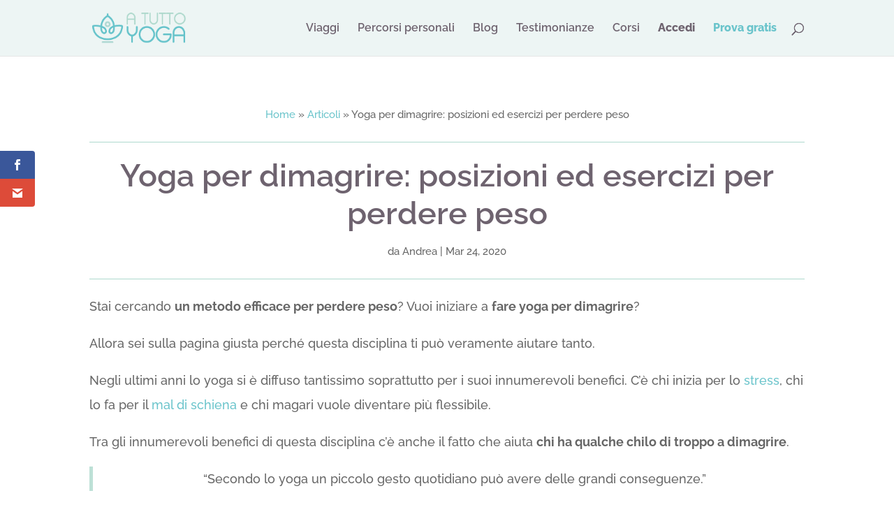

--- FILE ---
content_type: text/css; charset=UTF-8
request_url: https://www.atuttoyoga.it/wordpress/wp-content/et-cache/3956/et-core-unified-tb-13149-tb-13334-deferred-3956.min.css?ver=1764175405
body_size: 167
content:
.et_pb_divider_2_tb_body:before{border-top-color:#AED9CE}.et_pb_text_2_tb_body h3{font-weight:600;color:#6e636f!important}.et_pb_blog_0_tb_body .et_pb_post .entry-title a,.et_pb_blog_0_tb_body .not-found-title{font-weight:600!important;color:#6e636f!important}.et_pb_blog_0_tb_body .et_pb_post .entry-title,.et_pb_blog_0_tb_body .not-found-title{font-size:20px!important;text-align:center!important}.et_pb_blog_0_tb_body .et_pb_post .post-meta,.et_pb_blog_0_tb_body .et_pb_post .post-meta a,#left-area .et_pb_blog_0_tb_body .et_pb_post .post-meta,#left-area .et_pb_blog_0_tb_body .et_pb_post .post-meta a{font-weight:300;text-align:center}.et_pb_blog_0_tb_body .et_pb_blog_grid .et_pb_post{border-color:RGBA(255,255,255,0)}.et_pb_blog_0_tb_body .et_overlay:before{color:RGBA(255,255,255,0);font-family:ETmodules!important;font-weight:400!important}.et_pb_blog_0_tb_body .et_overlay{background-color:rgba(255,255,255,0.18)}.et_pb_blog_0_tb_body.et_pb_module{margin-left:0px!important;margin-right:auto!important}@media only screen and (min-width:981px){.et_pb_blog_0_tb_body{width:100%}}@media only screen and (max-width:980px){.et_pb_blog_0_tb_body{width:100%}.et_pb_blog_0_tb_body.et_pb_module{margin-left:0px!important;margin-right:auto!important}}@media only screen and (max-width:767px){.et_pb_text_2_tb_body h3{text-align:center}.et_pb_blog_0_tb_body{width:95%}.et_pb_blog_0_tb_body.et_pb_module{margin-left:auto!important;margin-right:auto!important}}.et_pb_section_0_tb_footer.et_pb_section{background-color:#EDF5F4!important}.et_pb_text_0_tb_footer ul li,.et_pb_text_1_tb_footer ul li,.et_pb_text_3_tb_footer ul li{line-height:2em;line-height:2em}.et_pb_text_0_tb_footer ul,.et_pb_text_1_tb_footer ul,.et_pb_text_3_tb_footer ul{list-style-type:none!important}.et_pb_divider_0_tb_footer:before{border-top-color:#AED9CE;border-top-width:1px}.et_pb_text_4_tb_footer,.et_pb_text_5_tb_footer{font-size:15px;letter-spacing:-0.5px}.et_pb_social_media_follow_network_0_tb_footer a.icon{background-color:#a82400!important}.et_pb_social_media_follow_network_1_tb_footer a.icon{background-color:#ea2c59!important}.et_pb_social_media_follow_network_2_tb_footer a.icon{background-color:#179cde!important}.et_pb_social_media_follow_network_3_tb_footer a.icon{background-color:#3b5998!important}.et_pb_social_media_follow_network_4_tb_footer a.icon{background-color:#fe2c55!important}